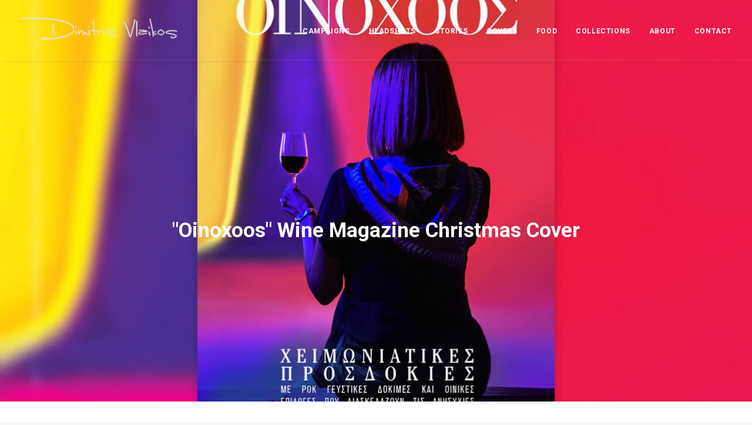

--- FILE ---
content_type: text/html; charset=UTF-8
request_url: https://www.dimitrisvlaikos.com/oinoxoos-magazine-christmas-cover/
body_size: 15512
content:
<!DOCTYPE html>
<html class="no-touch" lang="en-US" xmlns="http://www.w3.org/1999/xhtml">
<head>
<meta http-equiv="Content-Type" content="text/html; charset=UTF-8">
<meta name="viewport" content="width=device-width, initial-scale=1">
<link rel="profile" href="https://gmpg.org/xfn/11">
<link rel="pingback" href="https://www.dimitrisvlaikos.com/xmlrpc.php">
<meta name='robots' content='index, follow, max-image-preview:large, max-snippet:-1, max-video-preview:-1' />
	<style>img:is([sizes="auto" i], [sizes^="auto," i]) { contain-intrinsic-size: 3000px 1500px }</style>
	
	<!-- This site is optimized with the Yoast SEO plugin v24.9 - https://yoast.com/wordpress/plugins/seo/ -->
	<title>&quot;Oinoxoos&quot; Wine Magazine Christmas Cover - Dimitris Vlaikos - Visual Director &amp; Portrait Photographer Athens Greece</title>
	<meta name="description" content="For the photoshoot I used &quot;color therapy&quot; vision for pleasing the eyes of viewers and match  wines taste colors and positivity." />
	<link rel="canonical" href="https://www.dimitrisvlaikos.com/oinoxoos-magazine-christmas-cover/" />
	<meta property="og:locale" content="en_US" />
	<meta property="og:type" content="article" />
	<meta property="og:title" content="&quot;Oinoxoos&quot; Wine Magazine Christmas Cover - Dimitris Vlaikos - Visual Director &amp; Portrait Photographer Athens Greece" />
	<meta property="og:description" content="For the photoshoot I used &quot;color therapy&quot; vision for pleasing the eyes of viewers and match  wines taste colors and positivity." />
	<meta property="og:url" content="https://www.dimitrisvlaikos.com/oinoxoos-magazine-christmas-cover/" />
	<meta property="og:site_name" content="Dimitris Vlaikos - Visual Director &amp; Portrait Photographer Athens Greece" />
	<meta property="article:publisher" content="https://www.facebook.com/vlaikos/" />
	<meta property="article:author" content="https://www.facebook.com/vlaikos/" />
	<meta property="article:published_time" content="2021-12-22T19:43:50+00:00" />
	<meta property="article:modified_time" content="2022-10-30T16:15:47+00:00" />
	<meta property="og:image" content="https://www.dimitrisvlaikos.com/wp-content/uploads/2021/12/Oinoxoos_Christmas_2021_Cover_by_portrait_photographer_athens_greece_commercial_headshot_Dimitris_Vlaikos-land-1.jpg" />
	<meta property="og:image:width" content="1280" />
	<meta property="og:image:height" content="800" />
	<meta property="og:image:type" content="image/jpeg" />
	<meta name="author" content="Dimitris Vlaikos" />
	<meta name="twitter:card" content="summary_large_image" />
	<meta name="twitter:creator" content="@dimvlaikosphoto" />
	<meta name="twitter:site" content="@dimvlaikosphoto" />
	<meta name="twitter:label1" content="Written by" />
	<meta name="twitter:data1" content="Dimitris Vlaikos" />
	<meta name="twitter:label2" content="Est. reading time" />
	<meta name="twitter:data2" content="2 minutes" />
	<script type="application/ld+json" class="yoast-schema-graph">{"@context":"https://schema.org","@graph":[{"@type":"Article","@id":"https://www.dimitrisvlaikos.com/oinoxoos-magazine-christmas-cover/#article","isPartOf":{"@id":"https://www.dimitrisvlaikos.com/oinoxoos-magazine-christmas-cover/"},"author":{"name":"Dimitris Vlaikos","@id":"https://www.dimitrisvlaikos.com/#/schema/person/a9618a9403f68eb42c95f5a063365c85"},"headline":"&#8220;Oinoxoos&#8221; Wine Magazine Christmas Cover","datePublished":"2021-12-22T19:43:50+00:00","dateModified":"2022-10-30T16:15:47+00:00","mainEntityOfPage":{"@id":"https://www.dimitrisvlaikos.com/oinoxoos-magazine-christmas-cover/"},"wordCount":122,"commentCount":0,"publisher":{"@id":"https://www.dimitrisvlaikos.com/#/schema/person/a9618a9403f68eb42c95f5a063365c85"},"image":{"@id":"https://www.dimitrisvlaikos.com/oinoxoos-magazine-christmas-cover/#primaryimage"},"thumbnailUrl":"https://i0.wp.com/www.dimitrisvlaikos.com/wp-content/uploads/2021/12/Oinoxoos_Christmas_2021_Cover_by_portrait_photographer_athens_greece_commercial_headshot_Dimitris_Vlaikos-land-1.jpg?fit=1280%2C800&ssl=1","keywords":["cover","Discover Aegina","wine","portrait","oinoxoos","greece","Dimitris Vlaikos","color","Athens","therapy","kathimerini","portrait photographer Athnes","portrait photographer greece","magazine"],"articleSection":["General","Latests","Editorial"],"inLanguage":"en-US","potentialAction":[{"@type":"CommentAction","name":"Comment","target":["https://www.dimitrisvlaikos.com/oinoxoos-magazine-christmas-cover/#respond"]}]},{"@type":"WebPage","@id":"https://www.dimitrisvlaikos.com/oinoxoos-magazine-christmas-cover/","url":"https://www.dimitrisvlaikos.com/oinoxoos-magazine-christmas-cover/","name":"\"Oinoxoos\" Wine Magazine Christmas Cover - Dimitris Vlaikos - Visual Director &amp; Portrait Photographer Athens Greece","isPartOf":{"@id":"https://www.dimitrisvlaikos.com/#website"},"primaryImageOfPage":{"@id":"https://www.dimitrisvlaikos.com/oinoxoos-magazine-christmas-cover/#primaryimage"},"image":{"@id":"https://www.dimitrisvlaikos.com/oinoxoos-magazine-christmas-cover/#primaryimage"},"thumbnailUrl":"https://i0.wp.com/www.dimitrisvlaikos.com/wp-content/uploads/2021/12/Oinoxoos_Christmas_2021_Cover_by_portrait_photographer_athens_greece_commercial_headshot_Dimitris_Vlaikos-land-1.jpg?fit=1280%2C800&ssl=1","datePublished":"2021-12-22T19:43:50+00:00","dateModified":"2022-10-30T16:15:47+00:00","description":"For the photoshoot I used \"color therapy\" vision for pleasing the eyes of viewers and match  wines taste colors and positivity.","breadcrumb":{"@id":"https://www.dimitrisvlaikos.com/oinoxoos-magazine-christmas-cover/#breadcrumb"},"inLanguage":"en-US","potentialAction":[{"@type":"ReadAction","target":["https://www.dimitrisvlaikos.com/oinoxoos-magazine-christmas-cover/"]}]},{"@type":"ImageObject","inLanguage":"en-US","@id":"https://www.dimitrisvlaikos.com/oinoxoos-magazine-christmas-cover/#primaryimage","url":"https://i0.wp.com/www.dimitrisvlaikos.com/wp-content/uploads/2021/12/Oinoxoos_Christmas_2021_Cover_by_portrait_photographer_athens_greece_commercial_headshot_Dimitris_Vlaikos-land-1.jpg?fit=1280%2C800&ssl=1","contentUrl":"https://i0.wp.com/www.dimitrisvlaikos.com/wp-content/uploads/2021/12/Oinoxoos_Christmas_2021_Cover_by_portrait_photographer_athens_greece_commercial_headshot_Dimitris_Vlaikos-land-1.jpg?fit=1280%2C800&ssl=1","width":1280,"height":800},{"@type":"BreadcrumbList","@id":"https://www.dimitrisvlaikos.com/oinoxoos-magazine-christmas-cover/#breadcrumb","itemListElement":[{"@type":"ListItem","position":1,"name":"Home","item":"https://www.dimitrisvlaikos.com/"},{"@type":"ListItem","position":2,"name":"&#8220;Oinoxoos&#8221; Wine Magazine Christmas Cover"}]},{"@type":"WebSite","@id":"https://www.dimitrisvlaikos.com/#website","url":"https://www.dimitrisvlaikos.com/","name":"Dimitris Vlaikos - Visual Director &amp; Portrait Photographer Athens Greece","description":"Portrait, commercial, headshot, advertising photographer in Athens Greece, visual director, Human culture, dimitris vlaikos, Δημήτρης Βλάικος","publisher":{"@id":"https://www.dimitrisvlaikos.com/#/schema/person/a9618a9403f68eb42c95f5a063365c85"},"alternateName":"Dimitris Vlaikos Photographer","potentialAction":[{"@type":"SearchAction","target":{"@type":"EntryPoint","urlTemplate":"https://www.dimitrisvlaikos.com/?s={search_term_string}"},"query-input":{"@type":"PropertyValueSpecification","valueRequired":true,"valueName":"search_term_string"}}],"inLanguage":"en-US"},{"@type":["Person","Organization"],"@id":"https://www.dimitrisvlaikos.com/#/schema/person/a9618a9403f68eb42c95f5a063365c85","name":"Dimitris Vlaikos","image":{"@type":"ImageObject","inLanguage":"en-US","@id":"https://www.dimitrisvlaikos.com/#/schema/person/image/","url":"https://i0.wp.com/www.dimitrisvlaikos.com/wp-content/uploads/2023/05/cropped-Xarchakos_Saia_by_portrait_advertising_headshot_photographer_athens_greece-1.jpg?fit=1500%2C895&ssl=1","contentUrl":"https://i0.wp.com/www.dimitrisvlaikos.com/wp-content/uploads/2023/05/cropped-Xarchakos_Saia_by_portrait_advertising_headshot_photographer_athens_greece-1.jpg?fit=1500%2C895&ssl=1","width":1500,"height":895,"caption":"Dimitris Vlaikos"},"logo":{"@id":"https://www.dimitrisvlaikos.com/#/schema/person/image/"},"description":"Dimitris Vlaikos is an Athens based visual director – photographer whose work explores portraiture, editorial, corporate and advertising projects. He contributing, visual direction, and image production provides his services in cultural institutions, brands and publishers world over.","sameAs":["https://www.dimitrisvlaikos.com","https://www.facebook.com/vlaikos/","https://www.instagram.com/dimvlaikos","https://x.com/dimvlaikosphoto"],"url":"https://www.dimitrisvlaikos.com/author/dimvlaikos/"}]}</script>
	<!-- / Yoast SEO plugin. -->


<link rel='dns-prefetch' href='//secure.gravatar.com' />
<link rel='dns-prefetch' href='//stats.wp.com' />
<link rel='dns-prefetch' href='//fonts.googleapis.com' />
<link rel='dns-prefetch' href='//v0.wordpress.com' />
<link rel='preconnect' href='//i0.wp.com' />
<link rel="alternate" type="application/rss+xml" title="Dimitris Vlaikos - Visual Director &amp; Portrait Photographer Athens Greece &raquo; Feed" href="https://www.dimitrisvlaikos.com/feed/" />
<link rel="alternate" type="application/rss+xml" title="Dimitris Vlaikos - Visual Director &amp; Portrait Photographer Athens Greece &raquo; Comments Feed" href="https://www.dimitrisvlaikos.com/comments/feed/" />
<link rel="alternate" type="application/rss+xml" title="Dimitris Vlaikos - Visual Director &amp; Portrait Photographer Athens Greece &raquo; &#8220;Oinoxoos&#8221; Wine Magazine Christmas Cover Comments Feed" href="https://www.dimitrisvlaikos.com/oinoxoos-magazine-christmas-cover/feed/" />
<script type="text/javascript">
/* <![CDATA[ */
window._wpemojiSettings = {"baseUrl":"https:\/\/s.w.org\/images\/core\/emoji\/15.1.0\/72x72\/","ext":".png","svgUrl":"https:\/\/s.w.org\/images\/core\/emoji\/15.1.0\/svg\/","svgExt":".svg","source":{"concatemoji":"https:\/\/www.dimitrisvlaikos.com\/wp-includes\/js\/wp-emoji-release.min.js?ver=55e5541b4cbf3f79e9e81cc9f2e4e31d"}};
/*! This file is auto-generated */
!function(i,n){var o,s,e;function c(e){try{var t={supportTests:e,timestamp:(new Date).valueOf()};sessionStorage.setItem(o,JSON.stringify(t))}catch(e){}}function p(e,t,n){e.clearRect(0,0,e.canvas.width,e.canvas.height),e.fillText(t,0,0);var t=new Uint32Array(e.getImageData(0,0,e.canvas.width,e.canvas.height).data),r=(e.clearRect(0,0,e.canvas.width,e.canvas.height),e.fillText(n,0,0),new Uint32Array(e.getImageData(0,0,e.canvas.width,e.canvas.height).data));return t.every(function(e,t){return e===r[t]})}function u(e,t,n){switch(t){case"flag":return n(e,"\ud83c\udff3\ufe0f\u200d\u26a7\ufe0f","\ud83c\udff3\ufe0f\u200b\u26a7\ufe0f")?!1:!n(e,"\ud83c\uddfa\ud83c\uddf3","\ud83c\uddfa\u200b\ud83c\uddf3")&&!n(e,"\ud83c\udff4\udb40\udc67\udb40\udc62\udb40\udc65\udb40\udc6e\udb40\udc67\udb40\udc7f","\ud83c\udff4\u200b\udb40\udc67\u200b\udb40\udc62\u200b\udb40\udc65\u200b\udb40\udc6e\u200b\udb40\udc67\u200b\udb40\udc7f");case"emoji":return!n(e,"\ud83d\udc26\u200d\ud83d\udd25","\ud83d\udc26\u200b\ud83d\udd25")}return!1}function f(e,t,n){var r="undefined"!=typeof WorkerGlobalScope&&self instanceof WorkerGlobalScope?new OffscreenCanvas(300,150):i.createElement("canvas"),a=r.getContext("2d",{willReadFrequently:!0}),o=(a.textBaseline="top",a.font="600 32px Arial",{});return e.forEach(function(e){o[e]=t(a,e,n)}),o}function t(e){var t=i.createElement("script");t.src=e,t.defer=!0,i.head.appendChild(t)}"undefined"!=typeof Promise&&(o="wpEmojiSettingsSupports",s=["flag","emoji"],n.supports={everything:!0,everythingExceptFlag:!0},e=new Promise(function(e){i.addEventListener("DOMContentLoaded",e,{once:!0})}),new Promise(function(t){var n=function(){try{var e=JSON.parse(sessionStorage.getItem(o));if("object"==typeof e&&"number"==typeof e.timestamp&&(new Date).valueOf()<e.timestamp+604800&&"object"==typeof e.supportTests)return e.supportTests}catch(e){}return null}();if(!n){if("undefined"!=typeof Worker&&"undefined"!=typeof OffscreenCanvas&&"undefined"!=typeof URL&&URL.createObjectURL&&"undefined"!=typeof Blob)try{var e="postMessage("+f.toString()+"("+[JSON.stringify(s),u.toString(),p.toString()].join(",")+"));",r=new Blob([e],{type:"text/javascript"}),a=new Worker(URL.createObjectURL(r),{name:"wpTestEmojiSupports"});return void(a.onmessage=function(e){c(n=e.data),a.terminate(),t(n)})}catch(e){}c(n=f(s,u,p))}t(n)}).then(function(e){for(var t in e)n.supports[t]=e[t],n.supports.everything=n.supports.everything&&n.supports[t],"flag"!==t&&(n.supports.everythingExceptFlag=n.supports.everythingExceptFlag&&n.supports[t]);n.supports.everythingExceptFlag=n.supports.everythingExceptFlag&&!n.supports.flag,n.DOMReady=!1,n.readyCallback=function(){n.DOMReady=!0}}).then(function(){return e}).then(function(){var e;n.supports.everything||(n.readyCallback(),(e=n.source||{}).concatemoji?t(e.concatemoji):e.wpemoji&&e.twemoji&&(t(e.twemoji),t(e.wpemoji)))}))}((window,document),window._wpemojiSettings);
/* ]]> */
</script>
<style id='wp-emoji-styles-inline-css' type='text/css'>

	img.wp-smiley, img.emoji {
		display: inline !important;
		border: none !important;
		box-shadow: none !important;
		height: 1em !important;
		width: 1em !important;
		margin: 0 0.07em !important;
		vertical-align: -0.1em !important;
		background: none !important;
		padding: 0 !important;
	}
</style>
<link rel='stylesheet' id='wp-block-library-css' href='https://www.dimitrisvlaikos.com/wp-includes/css/dist/block-library/style.min.css?ver=55e5541b4cbf3f79e9e81cc9f2e4e31d' type='text/css' media='all' />
<style id='classic-theme-styles-inline-css' type='text/css'>
/*! This file is auto-generated */
.wp-block-button__link{color:#fff;background-color:#32373c;border-radius:9999px;box-shadow:none;text-decoration:none;padding:calc(.667em + 2px) calc(1.333em + 2px);font-size:1.125em}.wp-block-file__button{background:#32373c;color:#fff;text-decoration:none}
</style>
<style id='jetpack-sharing-buttons-style-inline-css' type='text/css'>
.jetpack-sharing-buttons__services-list{display:flex;flex-direction:row;flex-wrap:wrap;gap:0;list-style-type:none;margin:5px;padding:0}.jetpack-sharing-buttons__services-list.has-small-icon-size{font-size:12px}.jetpack-sharing-buttons__services-list.has-normal-icon-size{font-size:16px}.jetpack-sharing-buttons__services-list.has-large-icon-size{font-size:24px}.jetpack-sharing-buttons__services-list.has-huge-icon-size{font-size:36px}@media print{.jetpack-sharing-buttons__services-list{display:none!important}}.editor-styles-wrapper .wp-block-jetpack-sharing-buttons{gap:0;padding-inline-start:0}ul.jetpack-sharing-buttons__services-list.has-background{padding:1.25em 2.375em}
</style>
<style id='global-styles-inline-css' type='text/css'>
:root{--wp--preset--aspect-ratio--square: 1;--wp--preset--aspect-ratio--4-3: 4/3;--wp--preset--aspect-ratio--3-4: 3/4;--wp--preset--aspect-ratio--3-2: 3/2;--wp--preset--aspect-ratio--2-3: 2/3;--wp--preset--aspect-ratio--16-9: 16/9;--wp--preset--aspect-ratio--9-16: 9/16;--wp--preset--color--black: #000000;--wp--preset--color--cyan-bluish-gray: #abb8c3;--wp--preset--color--white: #ffffff;--wp--preset--color--pale-pink: #f78da7;--wp--preset--color--vivid-red: #cf2e2e;--wp--preset--color--luminous-vivid-orange: #ff6900;--wp--preset--color--luminous-vivid-amber: #fcb900;--wp--preset--color--light-green-cyan: #7bdcb5;--wp--preset--color--vivid-green-cyan: #00d084;--wp--preset--color--pale-cyan-blue: #8ed1fc;--wp--preset--color--vivid-cyan-blue: #0693e3;--wp--preset--color--vivid-purple: #9b51e0;--wp--preset--gradient--vivid-cyan-blue-to-vivid-purple: linear-gradient(135deg,rgba(6,147,227,1) 0%,rgb(155,81,224) 100%);--wp--preset--gradient--light-green-cyan-to-vivid-green-cyan: linear-gradient(135deg,rgb(122,220,180) 0%,rgb(0,208,130) 100%);--wp--preset--gradient--luminous-vivid-amber-to-luminous-vivid-orange: linear-gradient(135deg,rgba(252,185,0,1) 0%,rgba(255,105,0,1) 100%);--wp--preset--gradient--luminous-vivid-orange-to-vivid-red: linear-gradient(135deg,rgba(255,105,0,1) 0%,rgb(207,46,46) 100%);--wp--preset--gradient--very-light-gray-to-cyan-bluish-gray: linear-gradient(135deg,rgb(238,238,238) 0%,rgb(169,184,195) 100%);--wp--preset--gradient--cool-to-warm-spectrum: linear-gradient(135deg,rgb(74,234,220) 0%,rgb(151,120,209) 20%,rgb(207,42,186) 40%,rgb(238,44,130) 60%,rgb(251,105,98) 80%,rgb(254,248,76) 100%);--wp--preset--gradient--blush-light-purple: linear-gradient(135deg,rgb(255,206,236) 0%,rgb(152,150,240) 100%);--wp--preset--gradient--blush-bordeaux: linear-gradient(135deg,rgb(254,205,165) 0%,rgb(254,45,45) 50%,rgb(107,0,62) 100%);--wp--preset--gradient--luminous-dusk: linear-gradient(135deg,rgb(255,203,112) 0%,rgb(199,81,192) 50%,rgb(65,88,208) 100%);--wp--preset--gradient--pale-ocean: linear-gradient(135deg,rgb(255,245,203) 0%,rgb(182,227,212) 50%,rgb(51,167,181) 100%);--wp--preset--gradient--electric-grass: linear-gradient(135deg,rgb(202,248,128) 0%,rgb(113,206,126) 100%);--wp--preset--gradient--midnight: linear-gradient(135deg,rgb(2,3,129) 0%,rgb(40,116,252) 100%);--wp--preset--font-size--small: 13px;--wp--preset--font-size--medium: 20px;--wp--preset--font-size--large: 36px;--wp--preset--font-size--x-large: 42px;--wp--preset--spacing--20: 0.44rem;--wp--preset--spacing--30: 0.67rem;--wp--preset--spacing--40: 1rem;--wp--preset--spacing--50: 1.5rem;--wp--preset--spacing--60: 2.25rem;--wp--preset--spacing--70: 3.38rem;--wp--preset--spacing--80: 5.06rem;--wp--preset--shadow--natural: 6px 6px 9px rgba(0, 0, 0, 0.2);--wp--preset--shadow--deep: 12px 12px 50px rgba(0, 0, 0, 0.4);--wp--preset--shadow--sharp: 6px 6px 0px rgba(0, 0, 0, 0.2);--wp--preset--shadow--outlined: 6px 6px 0px -3px rgba(255, 255, 255, 1), 6px 6px rgba(0, 0, 0, 1);--wp--preset--shadow--crisp: 6px 6px 0px rgba(0, 0, 0, 1);}:where(.is-layout-flex){gap: 0.5em;}:where(.is-layout-grid){gap: 0.5em;}body .is-layout-flex{display: flex;}.is-layout-flex{flex-wrap: wrap;align-items: center;}.is-layout-flex > :is(*, div){margin: 0;}body .is-layout-grid{display: grid;}.is-layout-grid > :is(*, div){margin: 0;}:where(.wp-block-columns.is-layout-flex){gap: 2em;}:where(.wp-block-columns.is-layout-grid){gap: 2em;}:where(.wp-block-post-template.is-layout-flex){gap: 1.25em;}:where(.wp-block-post-template.is-layout-grid){gap: 1.25em;}.has-black-color{color: var(--wp--preset--color--black) !important;}.has-cyan-bluish-gray-color{color: var(--wp--preset--color--cyan-bluish-gray) !important;}.has-white-color{color: var(--wp--preset--color--white) !important;}.has-pale-pink-color{color: var(--wp--preset--color--pale-pink) !important;}.has-vivid-red-color{color: var(--wp--preset--color--vivid-red) !important;}.has-luminous-vivid-orange-color{color: var(--wp--preset--color--luminous-vivid-orange) !important;}.has-luminous-vivid-amber-color{color: var(--wp--preset--color--luminous-vivid-amber) !important;}.has-light-green-cyan-color{color: var(--wp--preset--color--light-green-cyan) !important;}.has-vivid-green-cyan-color{color: var(--wp--preset--color--vivid-green-cyan) !important;}.has-pale-cyan-blue-color{color: var(--wp--preset--color--pale-cyan-blue) !important;}.has-vivid-cyan-blue-color{color: var(--wp--preset--color--vivid-cyan-blue) !important;}.has-vivid-purple-color{color: var(--wp--preset--color--vivid-purple) !important;}.has-black-background-color{background-color: var(--wp--preset--color--black) !important;}.has-cyan-bluish-gray-background-color{background-color: var(--wp--preset--color--cyan-bluish-gray) !important;}.has-white-background-color{background-color: var(--wp--preset--color--white) !important;}.has-pale-pink-background-color{background-color: var(--wp--preset--color--pale-pink) !important;}.has-vivid-red-background-color{background-color: var(--wp--preset--color--vivid-red) !important;}.has-luminous-vivid-orange-background-color{background-color: var(--wp--preset--color--luminous-vivid-orange) !important;}.has-luminous-vivid-amber-background-color{background-color: var(--wp--preset--color--luminous-vivid-amber) !important;}.has-light-green-cyan-background-color{background-color: var(--wp--preset--color--light-green-cyan) !important;}.has-vivid-green-cyan-background-color{background-color: var(--wp--preset--color--vivid-green-cyan) !important;}.has-pale-cyan-blue-background-color{background-color: var(--wp--preset--color--pale-cyan-blue) !important;}.has-vivid-cyan-blue-background-color{background-color: var(--wp--preset--color--vivid-cyan-blue) !important;}.has-vivid-purple-background-color{background-color: var(--wp--preset--color--vivid-purple) !important;}.has-black-border-color{border-color: var(--wp--preset--color--black) !important;}.has-cyan-bluish-gray-border-color{border-color: var(--wp--preset--color--cyan-bluish-gray) !important;}.has-white-border-color{border-color: var(--wp--preset--color--white) !important;}.has-pale-pink-border-color{border-color: var(--wp--preset--color--pale-pink) !important;}.has-vivid-red-border-color{border-color: var(--wp--preset--color--vivid-red) !important;}.has-luminous-vivid-orange-border-color{border-color: var(--wp--preset--color--luminous-vivid-orange) !important;}.has-luminous-vivid-amber-border-color{border-color: var(--wp--preset--color--luminous-vivid-amber) !important;}.has-light-green-cyan-border-color{border-color: var(--wp--preset--color--light-green-cyan) !important;}.has-vivid-green-cyan-border-color{border-color: var(--wp--preset--color--vivid-green-cyan) !important;}.has-pale-cyan-blue-border-color{border-color: var(--wp--preset--color--pale-cyan-blue) !important;}.has-vivid-cyan-blue-border-color{border-color: var(--wp--preset--color--vivid-cyan-blue) !important;}.has-vivid-purple-border-color{border-color: var(--wp--preset--color--vivid-purple) !important;}.has-vivid-cyan-blue-to-vivid-purple-gradient-background{background: var(--wp--preset--gradient--vivid-cyan-blue-to-vivid-purple) !important;}.has-light-green-cyan-to-vivid-green-cyan-gradient-background{background: var(--wp--preset--gradient--light-green-cyan-to-vivid-green-cyan) !important;}.has-luminous-vivid-amber-to-luminous-vivid-orange-gradient-background{background: var(--wp--preset--gradient--luminous-vivid-amber-to-luminous-vivid-orange) !important;}.has-luminous-vivid-orange-to-vivid-red-gradient-background{background: var(--wp--preset--gradient--luminous-vivid-orange-to-vivid-red) !important;}.has-very-light-gray-to-cyan-bluish-gray-gradient-background{background: var(--wp--preset--gradient--very-light-gray-to-cyan-bluish-gray) !important;}.has-cool-to-warm-spectrum-gradient-background{background: var(--wp--preset--gradient--cool-to-warm-spectrum) !important;}.has-blush-light-purple-gradient-background{background: var(--wp--preset--gradient--blush-light-purple) !important;}.has-blush-bordeaux-gradient-background{background: var(--wp--preset--gradient--blush-bordeaux) !important;}.has-luminous-dusk-gradient-background{background: var(--wp--preset--gradient--luminous-dusk) !important;}.has-pale-ocean-gradient-background{background: var(--wp--preset--gradient--pale-ocean) !important;}.has-electric-grass-gradient-background{background: var(--wp--preset--gradient--electric-grass) !important;}.has-midnight-gradient-background{background: var(--wp--preset--gradient--midnight) !important;}.has-small-font-size{font-size: var(--wp--preset--font-size--small) !important;}.has-medium-font-size{font-size: var(--wp--preset--font-size--medium) !important;}.has-large-font-size{font-size: var(--wp--preset--font-size--large) !important;}.has-x-large-font-size{font-size: var(--wp--preset--font-size--x-large) !important;}
:where(.wp-block-post-template.is-layout-flex){gap: 1.25em;}:where(.wp-block-post-template.is-layout-grid){gap: 1.25em;}
:where(.wp-block-columns.is-layout-flex){gap: 2em;}:where(.wp-block-columns.is-layout-grid){gap: 2em;}
:root :where(.wp-block-pullquote){font-size: 1.5em;line-height: 1.6;}
</style>
<link rel='stylesheet' id='contact-form-7-css' href='https://www.dimitrisvlaikos.com/wp-content/plugins/contact-form-7/includes/css/styles.css?ver=6.0.6' type='text/css' media='all' />
<link rel='stylesheet' id='uncodefont-google-css' href='//fonts.googleapis.com/css?family=Poppins%3A100%2C100italic%2C200%2C200italic%2C300%2C300italic%2Cregular%2Citalic%2C500%2C500italic%2C600%2C600italic%2C700%2C700italic%2C800%2C800italic%2C900%2C900italic%7CPlayfair+Display%3Aregular%2C500%2C600%2C700%2C800%2C900%2Citalic%2C500italic%2C600italic%2C700italic%2C800italic%2C900italic%7CRoboto%3A100%2C100italic%2C300%2C300italic%2Cregular%2Citalic%2C500%2C500italic%2C700%2C700italic%2C900%2C900italic%7CQuicksand%3A300%2Cregular%2C500%2C600%2C700%7CLora%3Aregular%2C500%2C600%2C700%2Citalic%2C500italic%2C600italic%2C700italic%7CRoboto+Condensed%3A300%2C300italic%2Cregular%2Citalic%2C700%2C700italic&#038;subset=devanagari%2Clatin%2Clatin-ext%2Ccyrillic%2Cvietnamese%2Ccyrillic-ext%2Cgreek%2Cgreek-ext&#038;ver=2.3.3' type='text/css' media='all' />
<link rel='stylesheet' id='uncode-privacy-css' href='https://www.dimitrisvlaikos.com/wp-content/plugins/uncode-privacy/assets/css/uncode-privacy-public.css?ver=2.2.5' type='text/css' media='all' />
<style id='akismet-widget-style-inline-css' type='text/css'>

			.a-stats {
				--akismet-color-mid-green: #357b49;
				--akismet-color-white: #fff;
				--akismet-color-light-grey: #f6f7f7;

				max-width: 350px;
				width: auto;
			}

			.a-stats * {
				all: unset;
				box-sizing: border-box;
			}

			.a-stats strong {
				font-weight: 600;
			}

			.a-stats a.a-stats__link,
			.a-stats a.a-stats__link:visited,
			.a-stats a.a-stats__link:active {
				background: var(--akismet-color-mid-green);
				border: none;
				box-shadow: none;
				border-radius: 8px;
				color: var(--akismet-color-white);
				cursor: pointer;
				display: block;
				font-family: -apple-system, BlinkMacSystemFont, 'Segoe UI', 'Roboto', 'Oxygen-Sans', 'Ubuntu', 'Cantarell', 'Helvetica Neue', sans-serif;
				font-weight: 500;
				padding: 12px;
				text-align: center;
				text-decoration: none;
				transition: all 0.2s ease;
			}

			/* Extra specificity to deal with TwentyTwentyOne focus style */
			.widget .a-stats a.a-stats__link:focus {
				background: var(--akismet-color-mid-green);
				color: var(--akismet-color-white);
				text-decoration: none;
			}

			.a-stats a.a-stats__link:hover {
				filter: brightness(110%);
				box-shadow: 0 4px 12px rgba(0, 0, 0, 0.06), 0 0 2px rgba(0, 0, 0, 0.16);
			}

			.a-stats .count {
				color: var(--akismet-color-white);
				display: block;
				font-size: 1.5em;
				line-height: 1.4;
				padding: 0 13px;
				white-space: nowrap;
			}
		
</style>
<link rel='stylesheet' id='uncode-style-css' href='https://www.dimitrisvlaikos.com/wp-content/themes/dimitrisvlaikos/library/css/style.css?ver=1745826219' type='text/css' media='all' />
<style id='uncode-style-inline-css' type='text/css'>

@media (min-width: 960px) { .limit-width { max-width: 1200px; margin: auto;}}
</style>
<link rel='stylesheet' id='uncode-icons-css' href='https://www.dimitrisvlaikos.com/wp-content/themes/dimitrisvlaikos/library/css/uncode-icons.css?ver=1745826219' type='text/css' media='all' />
<link rel='stylesheet' id='uncode-custom-style-css' href='https://www.dimitrisvlaikos.com/wp-content/themes/dimitrisvlaikos/library/css/style-custom.css?ver=1745826219' type='text/css' media='all' />
<style id='uncode-custom-style-inline-css' type='text/css'>
.main-container .row-container .row-parent .uncont > *:first-child.home-page-gallery{ margin-top:38px !important; }.btn-disable-hover{display:none;}#dvAuthorProf>.single-media{float:right;position:absolute;right:55%;margin-top:4px;}#dvAuthorProf>.author-profile-content>h2{display:none;}#dvAuthorProf>.author-profile-content>.btn-container{text-transform:uppercase;font-weight:600;font-size:12px;}@media(max-width:959px){.main-container .row-container .row-parent .uncont > *:first-child.home-page-gallery{ margin-top:0 !important; }.custom-widget .widget-mobile-collapse .widget-title{margin-bottom:-3px;}.custom-widget .widget-container ul {margin-top:10px!important;}.custom-widget .style-dark .widget-collapse-content:after{display:none;}.custom-widget .widget-collapse-content{padding-bottom:25px;}.menu-container .logo-container {padding:26px 34px 27px 2px !important}}@media (min-width:960px) and (max-width:1200px){.menu-wrapper .row-menu .row-menu-inner {padding-left:0px!important;}}
</style>
<script type="text/javascript" src="https://www.dimitrisvlaikos.com/wp-includes/js/jquery/jquery.min.js?ver=3.7.1" id="jquery-core-js"></script>
<script type="text/javascript" src="https://www.dimitrisvlaikos.com/wp-includes/js/jquery/jquery-migrate.min.js?ver=3.4.1" id="jquery-migrate-js"></script>
<script type="text/javascript" id="uncode-init-js-extra">
/* <![CDATA[ */
var SiteParameters = {"days":"days","hours":"hours","minutes":"minutes","seconds":"seconds","constant_scroll":"on","scroll_speed":"2","parallax_factor":"0.25","loading":"Loading\u2026","slide_name":"slide","slide_footer":"footer","ajax_url":"https:\/\/www.dimitrisvlaikos.com\/wp-admin\/admin-ajax.php","nonce_adaptive_images":"28ceaddf6e","enable_debug":"","block_mobile_videos":"","is_frontend_editor":"","mobile_parallax_allowed":"","wireframes_plugin_active":"1","sticky_elements":"off","lazyload_type":""};
/* ]]> */
</script>
<script type="text/javascript" src="https://www.dimitrisvlaikos.com/wp-content/themes/dimitrisvlaikos/library/js/init.js?ver=1745826219" id="uncode-init-js"></script>
<script></script><link rel="https://api.w.org/" href="https://www.dimitrisvlaikos.com/wp-json/" /><link rel="alternate" title="JSON" type="application/json" href="https://www.dimitrisvlaikos.com/wp-json/wp/v2/posts/89038" /><link rel="EditURI" type="application/rsd+xml" title="RSD" href="https://www.dimitrisvlaikos.com/xmlrpc.php?rsd" />
<link rel="alternate" title="oEmbed (JSON)" type="application/json+oembed" href="https://www.dimitrisvlaikos.com/wp-json/oembed/1.0/embed?url=https%3A%2F%2Fwww.dimitrisvlaikos.com%2Foinoxoos-magazine-christmas-cover%2F" />
<link rel="alternate" title="oEmbed (XML)" type="text/xml+oembed" href="https://www.dimitrisvlaikos.com/wp-json/oembed/1.0/embed?url=https%3A%2F%2Fwww.dimitrisvlaikos.com%2Foinoxoos-magazine-christmas-cover%2F&#038;format=xml" />
	<style>img#wpstats{display:none}</style>
		<link rel="icon" href="https://i0.wp.com/www.dimitrisvlaikos.com/wp-content/uploads/2019/01/cropped-Sakis_Rouvas_K_Periodiko_Magazine_Kathimerini_Vlaikos-7-1.jpg?fit=32%2C32&#038;ssl=1" sizes="32x32" />
<link rel="icon" href="https://i0.wp.com/www.dimitrisvlaikos.com/wp-content/uploads/2019/01/cropped-Sakis_Rouvas_K_Periodiko_Magazine_Kathimerini_Vlaikos-7-1.jpg?fit=192%2C192&#038;ssl=1" sizes="192x192" />
<link rel="apple-touch-icon" href="https://i0.wp.com/www.dimitrisvlaikos.com/wp-content/uploads/2019/01/cropped-Sakis_Rouvas_K_Periodiko_Magazine_Kathimerini_Vlaikos-7-1.jpg?fit=180%2C180&#038;ssl=1" />
<meta name="msapplication-TileImage" content="https://i0.wp.com/www.dimitrisvlaikos.com/wp-content/uploads/2019/01/cropped-Sakis_Rouvas_K_Periodiko_Magazine_Kathimerini_Vlaikos-7-1.jpg?fit=270%2C270&#038;ssl=1" />
<noscript><style> .wpb_animate_when_almost_visible { opacity: 1; }</style></noscript></head>
<body data-rsssl=1 class="wp-singular post-template-default single single-post postid-89038 single-format-image wp-custom-logo wp-theme-dimitrisvlaikos  style-color-lxmt-bg hormenu-position-left hmenu hmenu-position-right header-full-width main-center-align menu-mobile-animated menu-mobile-transparent menu-mobile-centered mobile-parallax-not-allowed ilb-no-bounce unreg uncode-logo-mobile qw-body-scroll-disabled wpb-js-composer js-comp-ver-8.4.1 vc_responsive" data-border="0">
		<div class="body-borders" data-border="0"><div class="top-border body-border-shadow"></div><div class="right-border body-border-shadow"></div><div class="bottom-border body-border-shadow"></div><div class="left-border body-border-shadow"></div><div class="top-border style-light-bg"></div><div class="right-border style-light-bg"></div><div class="bottom-border style-light-bg"></div><div class="left-border style-light-bg"></div></div>	<div class="box-wrapper">
		<div class="box-container">
		<script type="text/javascript" id="initBox">UNCODE.initBox();</script>
		<div class="menu-wrapper menu-shrink menu-hide-only menu-no-arrows">
													
													<header id="masthead" class="navbar menu-primary menu-dark submenu-dark menu-transparent menu-add-padding style-dark-original menu-absolute menu-animated menu-with-logo">
														<div class="menu-container menu-hide style-color-wayh-bg menu-borders menu-shadows">
															<div class="row-menu">
																<div class="row-menu-inner">
																	<div id="logo-container-mobile" class="col-lg-0 logo-container middle">
																		<div id="main-logo" class="navbar-header style-dark">
																			<a href="https://www.dimitrisvlaikos.com" class="navbar-brand"><div class="logo-customizer"><img decoding="async" src="https://i0.wp.com/www.dimitrisvlaikos.com/wp-content/uploads/2021/01/cropped-dimvlaikos_logo_site.png?fit=275%2C48&#038;ssl=1" alt="Dimitris Vlaikos - Visual Director &amp; Portrait Photographer Athens Greece" width="275" height="48" /></div></a>
																		</div>
																		<div class="mmb-container"><div class="mobile-additional-icons"></div><div class="mobile-menu-button 1 mobile-menu-button-dark lines-button x2"><span class="lines"></span></div></div>
																	</div>
																	<div class="col-lg-12 main-menu-container middle">
																		<div class="menu-horizontal menu-dd-shadow-std">
																			<div class="menu-horizontal-inner">
																				<div class="nav navbar-nav navbar-main navbar-nav-last"><ul id="menu-main" class="menu-primary-inner menu-smart sm"><li id="menu-item-87789" class="menu-item menu-item-type-post_type menu-item-object-page menu-item-87789 menu-item-link"><a title="CAMPAIGNS" href="https://www.dimitrisvlaikos.com/campaigns/">CAMPAIGNS<i class="fa fa-angle-right fa-dropdown"></i></a></li>
<li id="menu-item-87798" class="menu-item menu-item-type-post_type menu-item-object-page menu-item-87798 menu-item-link"><a title="HEADSHOTS" href="https://www.dimitrisvlaikos.com/headshots/">HEADSHOTS<i class="fa fa-angle-right fa-dropdown"></i></a></li>
<li id="menu-item-87795" class="menu-item menu-item-type-post_type menu-item-object-page menu-item-87795 menu-item-link"><a title="STORIES" href="https://www.dimitrisvlaikos.com/magazines/">STORIES<i class="fa fa-angle-right fa-dropdown"></i></a></li>
<li id="menu-item-87959" class="menu-item menu-item-type-post_type menu-item-object-page menu-item-87959 menu-item-link"><a title="COVERS" href="https://www.dimitrisvlaikos.com/covers/">COVERS<i class="fa fa-angle-right fa-dropdown"></i></a></li>
<li id="menu-item-88160" class="menu-item menu-item-type-post_type menu-item-object-page menu-item-88160 menu-item-link"><a title="FOOD" href="https://www.dimitrisvlaikos.com/food-photography-2/">FOOD<i class="fa fa-angle-right fa-dropdown"></i></a></li>
<li id="menu-item-88168" class="menu-item menu-item-type-post_type menu-item-object-page menu-item-88168 menu-item-link"><a title="COLLECTIONS" href="https://www.dimitrisvlaikos.com/personal-work/">COLLECTIONS<i class="fa fa-angle-right fa-dropdown"></i></a></li>
<li id="menu-item-88298" class="menu-item menu-item-type-post_type menu-item-object-page menu-item-88298 menu-item-link"><a title="ABOUT" href="https://www.dimitrisvlaikos.com/about/">ABOUT<i class="fa fa-angle-right fa-dropdown"></i></a></li>
<li id="menu-item-1373" class="menu-item menu-item-type-post_type menu-item-object-page menu-item-1373 menu-item-link"><a title="CONTACT" href="https://www.dimitrisvlaikos.com/contact/">CONTACT<i class="fa fa-angle-right fa-dropdown"></i></a></li>
</ul></div></div>
																		</div>
																	</div>
																</div>
															</div>
														</div>
													</header>
												</div>			<script type="text/javascript" id="fixMenuHeight">UNCODE.fixMenuHeight();</script>
			<div class="main-wrapper">
				<div class="main-container">
					<div class="page-wrapper">
						<div class="sections-container">
<div id="page-header"><div class="header-wrapper header-uncode-block header-scroll-opacity">
									<div data-parent="true" class="vc_row style-color-wayh-bg row-container" id="480496"><div class="row-background background-element">
											<div class="background-wrapper">
												<div class="background-inner" style="background-image: url(https://www.dimitrisvlaikos.com/wp-content/uploads/2021/12/Oinoxoos_Christmas_2021_Cover_by_portrait_photographer_athens_greece_commercial_headshot_Dimitris_Vlaikos-land-1.jpg);background-repeat: no-repeat;background-position: center center;background-attachment: scroll;background-size: cover;"></div>
												<div class="block-bg-overlay style-color-wayh-bg" style="opacity: 0;"></div>
											</div>
										</div><div class="row double-top-padding double-bottom-padding single-h-padding limit-width row-parent row-header" data-height-ratio="95"><div class="wpb_row row-inner"><div class="wpb_column pos-middle pos-center align_center column_parent col-lg-12 half-internal-gutter"><div class="uncol style-dark"  ><div class="uncoltable"><div class="uncell no-block-padding"><div class="uncont"><div class="uncode-info-box  font-weight-600 text-uppercase" ></div><div class="vc_custom_heading_wrap "><div class="heading-text el-text" ><h1 class="font-762333 fontsize-338686 fontspace-781688 font-weight-700" ><span>"Oinoxoos" Wine Magazine Christmas Cover</span></h1></div><div class="clear"></div></div><div class="empty-space empty-half" ><span class="empty-space-inner"></span></div>
</div></div></div></div></div><script id="script-480496" data-row="script-480496" type="text/javascript" class="vc_controls">UNCODE.initRow(document.getElementById("480496"));</script></div></div></div></div></div><script type="text/javascript">UNCODE.initHeader();</script><article id="post-89038" class="page-body style-light-bg post-89038 post type-post status-publish format-image has-post-thumbnail hentry category-general category-blog category-editorial tag-cover tag-discover-aegina tag-wine tag-portrait tag-oinoxoos tag-greece tag-dimitris-vlaikos tag-color tag-athens tag-therapy tag-kathimerini tag-portrait-photographer-athnes tag-portrait-photographer-greece tag-magazine post_format-post-format-image">
          <div class="post-wrapper">
          	<div class="post-body"><div class="post-content un-no-sidebar-layout" style="max-width: 804px; margin: auto;"><div class="row-container">
		  					<div class="row row-parent style-light double-top-padding double-bottom-padding">
									<p><a href="https://www.dimitrisvlaikos.com/">Portrait photography</a> for Oinoxoos Wine Magazine cover story Christmas 2021 Issue. <a href="https://www.kathimerini.gr/k/sunday-edition/561627607/o-oinochoos-anoigei-tin-aylaia-ton-christoygennon-ayti-tin-kyriaki-me-tin-kathimerini/">Oinoxoos</a> opens the curtain of the holidays with a magazine of salvation and anticipation for better days and nights with lights and colors. We tasted and chose one by one hundreds of wines to share with you and clink our glasses. For the photoshoot I used &#8220;color therapy&#8221; vision for pleasing the eyes of viewers and match  wines taste colors and positivity through saturation. Each one of the participants are sommeliers taking part in this issue wine tasting.<br />
Tina Papasinou, Liza Vitzilaiou, Chryssa Giatra, Sotiria Abartzidi, Ted Lelekas, Dimitris Koumanis, Spiros Zabounis. Out with <a href="https://www.kathimerini.gr/">Kathimerini news.</a></p>
<p>&nbsp;</p>
<p><a href="https://i0.wp.com/www.dimitrisvlaikos.com/wp-content/uploads/2021/12/Oinoxoos_Christmas_2021_Cover_by_portrait_photographer_athens_greece_commercial_headshot_Dimitris_Vlaikos-7.jpg?ssl=1"><img data-recalc-dims="1" fetchpriority="high" decoding="async" class="aligncenter size-full wp-image-89040" src="https://i0.wp.com/www.dimitrisvlaikos.com/wp-content/uploads/2021/12/Oinoxoos_Christmas_2021_Cover_by_portrait_photographer_athens_greece_commercial_headshot_Dimitris_Vlaikos-7.jpg?resize=840%2C1109&#038;ssl=1" alt="" width="840" height="1109" srcset="https://i0.wp.com/www.dimitrisvlaikos.com/wp-content/uploads/2021/12/Oinoxoos_Christmas_2021_Cover_by_portrait_photographer_athens_greece_commercial_headshot_Dimitris_Vlaikos-7.jpg?w=900&amp;ssl=1 900w, https://i0.wp.com/www.dimitrisvlaikos.com/wp-content/uploads/2021/12/Oinoxoos_Christmas_2021_Cover_by_portrait_photographer_athens_greece_commercial_headshot_Dimitris_Vlaikos-7.jpg?resize=227%2C300&amp;ssl=1 227w, https://i0.wp.com/www.dimitrisvlaikos.com/wp-content/uploads/2021/12/Oinoxoos_Christmas_2021_Cover_by_portrait_photographer_athens_greece_commercial_headshot_Dimitris_Vlaikos-7.jpg?resize=776%2C1024&amp;ssl=1 776w, https://i0.wp.com/www.dimitrisvlaikos.com/wp-content/uploads/2021/12/Oinoxoos_Christmas_2021_Cover_by_portrait_photographer_athens_greece_commercial_headshot_Dimitris_Vlaikos-7.jpg?resize=768%2C1014&amp;ssl=1 768w" sizes="(max-width: 840px) 100vw, 840px" /></a></p>
<p><a href="https://i0.wp.com/www.dimitrisvlaikos.com/wp-content/uploads/2021/12/Oinoxoos_Christmas_2021_Cover_by_portrait_photographer_athens_greece_commercial_headshot_Dimitris_Vlaikos-2.jpg?ssl=1"><img data-recalc-dims="1" decoding="async" class="aligncenter size-full wp-image-89045" src="https://i0.wp.com/www.dimitrisvlaikos.com/wp-content/uploads/2021/12/Oinoxoos_Christmas_2021_Cover_by_portrait_photographer_athens_greece_commercial_headshot_Dimitris_Vlaikos-2.jpg?resize=800%2C1200&#038;ssl=1" alt="Oinoxoos_Christmas_2021_Cover_by_portrait_photographer_athens_greece_commercial_headshot_Dimitris_Vlaikos" width="800" height="1200" srcset="https://i0.wp.com/www.dimitrisvlaikos.com/wp-content/uploads/2021/12/Oinoxoos_Christmas_2021_Cover_by_portrait_photographer_athens_greece_commercial_headshot_Dimitris_Vlaikos-2.jpg?w=800&amp;ssl=1 800w, https://i0.wp.com/www.dimitrisvlaikos.com/wp-content/uploads/2021/12/Oinoxoos_Christmas_2021_Cover_by_portrait_photographer_athens_greece_commercial_headshot_Dimitris_Vlaikos-2.jpg?resize=200%2C300&amp;ssl=1 200w, https://i0.wp.com/www.dimitrisvlaikos.com/wp-content/uploads/2021/12/Oinoxoos_Christmas_2021_Cover_by_portrait_photographer_athens_greece_commercial_headshot_Dimitris_Vlaikos-2.jpg?resize=683%2C1024&amp;ssl=1 683w, https://i0.wp.com/www.dimitrisvlaikos.com/wp-content/uploads/2021/12/Oinoxoos_Christmas_2021_Cover_by_portrait_photographer_athens_greece_commercial_headshot_Dimitris_Vlaikos-2.jpg?resize=768%2C1152&amp;ssl=1 768w" sizes="(max-width: 800px) 100vw, 800px" /></a></p>
<p><a href="https://i0.wp.com/www.dimitrisvlaikos.com/wp-content/uploads/2021/12/Oinoxoos_Christmas_2021_Cover_by_portrait_photographer_athens_greece_commercial_headshot_Dimitris_Vlaikos-3.jpg?ssl=1"><img data-recalc-dims="1" decoding="async" class="aligncenter size-full wp-image-89044" src="https://i0.wp.com/www.dimitrisvlaikos.com/wp-content/uploads/2021/12/Oinoxoos_Christmas_2021_Cover_by_portrait_photographer_athens_greece_commercial_headshot_Dimitris_Vlaikos-3.jpg?resize=800%2C1200&#038;ssl=1" alt="Oinoxoos_Christmas_2021_Cover_by_portrait_photographer_athens_greece_commercial_headshot_Dimitris_Vlaikos" width="800" height="1200" srcset="https://i0.wp.com/www.dimitrisvlaikos.com/wp-content/uploads/2021/12/Oinoxoos_Christmas_2021_Cover_by_portrait_photographer_athens_greece_commercial_headshot_Dimitris_Vlaikos-3.jpg?w=800&amp;ssl=1 800w, https://i0.wp.com/www.dimitrisvlaikos.com/wp-content/uploads/2021/12/Oinoxoos_Christmas_2021_Cover_by_portrait_photographer_athens_greece_commercial_headshot_Dimitris_Vlaikos-3.jpg?resize=200%2C300&amp;ssl=1 200w, https://i0.wp.com/www.dimitrisvlaikos.com/wp-content/uploads/2021/12/Oinoxoos_Christmas_2021_Cover_by_portrait_photographer_athens_greece_commercial_headshot_Dimitris_Vlaikos-3.jpg?resize=683%2C1024&amp;ssl=1 683w, https://i0.wp.com/www.dimitrisvlaikos.com/wp-content/uploads/2021/12/Oinoxoos_Christmas_2021_Cover_by_portrait_photographer_athens_greece_commercial_headshot_Dimitris_Vlaikos-3.jpg?resize=768%2C1152&amp;ssl=1 768w" sizes="(max-width: 800px) 100vw, 800px" /></a></p>
<p><a href="https://i0.wp.com/www.dimitrisvlaikos.com/wp-content/uploads/2021/12/Oinoxoos_Christmas_2021_Cover_by_portrait_photographer_athens_greece_commercial_headshot_Dimitris_Vlaikos-4.jpg?ssl=1"><img data-recalc-dims="1" decoding="async" class="aligncenter size-full wp-image-89043" src="https://i0.wp.com/www.dimitrisvlaikos.com/wp-content/uploads/2021/12/Oinoxoos_Christmas_2021_Cover_by_portrait_photographer_athens_greece_commercial_headshot_Dimitris_Vlaikos-4.jpg?resize=800%2C1200&#038;ssl=1" alt="Oinoxoos_Christmas_2021_Cover_by_portrait_photographer_athens_greece_commercial_headshot_Dimitris_Vlaikos" width="800" height="1200" srcset="https://i0.wp.com/www.dimitrisvlaikos.com/wp-content/uploads/2021/12/Oinoxoos_Christmas_2021_Cover_by_portrait_photographer_athens_greece_commercial_headshot_Dimitris_Vlaikos-4.jpg?w=800&amp;ssl=1 800w, https://i0.wp.com/www.dimitrisvlaikos.com/wp-content/uploads/2021/12/Oinoxoos_Christmas_2021_Cover_by_portrait_photographer_athens_greece_commercial_headshot_Dimitris_Vlaikos-4.jpg?resize=200%2C300&amp;ssl=1 200w, https://i0.wp.com/www.dimitrisvlaikos.com/wp-content/uploads/2021/12/Oinoxoos_Christmas_2021_Cover_by_portrait_photographer_athens_greece_commercial_headshot_Dimitris_Vlaikos-4.jpg?resize=683%2C1024&amp;ssl=1 683w, https://i0.wp.com/www.dimitrisvlaikos.com/wp-content/uploads/2021/12/Oinoxoos_Christmas_2021_Cover_by_portrait_photographer_athens_greece_commercial_headshot_Dimitris_Vlaikos-4.jpg?resize=768%2C1152&amp;ssl=1 768w" sizes="(max-width: 800px) 100vw, 800px" /></a></p>
<p><a href="https://i0.wp.com/www.dimitrisvlaikos.com/wp-content/uploads/2021/12/Oinoxoos_Christmas_2021_Cover_by_portrait_photographer_athens_greece_commercial_headshot_Dimitris_Vlaikos-5.jpg?ssl=1"><img data-recalc-dims="1" decoding="async" class="aligncenter size-full wp-image-89042" src="https://i0.wp.com/www.dimitrisvlaikos.com/wp-content/uploads/2021/12/Oinoxoos_Christmas_2021_Cover_by_portrait_photographer_athens_greece_commercial_headshot_Dimitris_Vlaikos-5.jpg?resize=800%2C1200&#038;ssl=1" alt="Oinoxoos_Christmas_2021_Cover_by_portrait_photographer_athens_greece_commercial_headshot_Dimitris_Vlaikos" width="800" height="1200" srcset="https://i0.wp.com/www.dimitrisvlaikos.com/wp-content/uploads/2021/12/Oinoxoos_Christmas_2021_Cover_by_portrait_photographer_athens_greece_commercial_headshot_Dimitris_Vlaikos-5.jpg?w=800&amp;ssl=1 800w, https://i0.wp.com/www.dimitrisvlaikos.com/wp-content/uploads/2021/12/Oinoxoos_Christmas_2021_Cover_by_portrait_photographer_athens_greece_commercial_headshot_Dimitris_Vlaikos-5.jpg?resize=200%2C300&amp;ssl=1 200w, https://i0.wp.com/www.dimitrisvlaikos.com/wp-content/uploads/2021/12/Oinoxoos_Christmas_2021_Cover_by_portrait_photographer_athens_greece_commercial_headshot_Dimitris_Vlaikos-5.jpg?resize=683%2C1024&amp;ssl=1 683w, https://i0.wp.com/www.dimitrisvlaikos.com/wp-content/uploads/2021/12/Oinoxoos_Christmas_2021_Cover_by_portrait_photographer_athens_greece_commercial_headshot_Dimitris_Vlaikos-5.jpg?resize=768%2C1152&amp;ssl=1 768w" sizes="(max-width: 800px) 100vw, 800px" /></a></p>
<p>&nbsp;</p>
<p><a href="https://i0.wp.com/www.dimitrisvlaikos.com/wp-content/uploads/2021/12/Oinoxoos_Christmas_2021_Cover_by_portrait_photographer_athens_greece_commercial_headshot_Dimitris_Vlaikos-6-1-2.jpg?ssl=1"><img data-recalc-dims="1" decoding="async" class="aligncenter size-full wp-image-89053" src="https://i0.wp.com/www.dimitrisvlaikos.com/wp-content/uploads/2021/12/Oinoxoos_Christmas_2021_Cover_by_portrait_photographer_athens_greece_commercial_headshot_Dimitris_Vlaikos-6-1-2.jpg?resize=800%2C1200&#038;ssl=1" alt="Oinoxoos_Christmas_2021_Cover_by_portrait_photographer_athens_greece_commercial_headshot_Dimitris_Vlaikos" width="800" height="1200" srcset="https://i0.wp.com/www.dimitrisvlaikos.com/wp-content/uploads/2021/12/Oinoxoos_Christmas_2021_Cover_by_portrait_photographer_athens_greece_commercial_headshot_Dimitris_Vlaikos-6-1-2.jpg?w=800&amp;ssl=1 800w, https://i0.wp.com/www.dimitrisvlaikos.com/wp-content/uploads/2021/12/Oinoxoos_Christmas_2021_Cover_by_portrait_photographer_athens_greece_commercial_headshot_Dimitris_Vlaikos-6-1-2.jpg?resize=200%2C300&amp;ssl=1 200w, https://i0.wp.com/www.dimitrisvlaikos.com/wp-content/uploads/2021/12/Oinoxoos_Christmas_2021_Cover_by_portrait_photographer_athens_greece_commercial_headshot_Dimitris_Vlaikos-6-1-2.jpg?resize=683%2C1024&amp;ssl=1 683w, https://i0.wp.com/www.dimitrisvlaikos.com/wp-content/uploads/2021/12/Oinoxoos_Christmas_2021_Cover_by_portrait_photographer_athens_greece_commercial_headshot_Dimitris_Vlaikos-6-1-2.jpg?resize=768%2C1152&amp;ssl=1 768w" sizes="(max-width: 800px) 100vw, 800px" /></a></p>
<p><span class="embed-youtube" style="text-align:center; display: block;"><iframe class="youtube-player" width="840" height="473" src="https://www.youtube.com/embed/71Rj4KEUw_8?version=3&#038;rel=1&#038;showsearch=0&#038;showinfo=1&#038;iv_load_policy=1&#038;fs=1&#038;hl=en-US&#038;autohide=2&#038;wmode=transparent" allowfullscreen="true" style="border:0;" sandbox="allow-scripts allow-same-origin allow-popups allow-presentation allow-popups-to-escape-sandbox"></iframe></span></p>
<p>&nbsp;</p>
<div class="widget-container post-tag-container uncont text-left"><div class="tagcloud"><a href="https://www.dimitrisvlaikos.com/tag/athens/" class="tag-cloud-link tag-link-90 tag-link-position-1" style="font-size: 11px;">Athens</a>
<a href="https://www.dimitrisvlaikos.com/tag/color/" class="tag-cloud-link tag-link-750 tag-link-position-2" style="font-size: 11px;">color</a>
<a href="https://www.dimitrisvlaikos.com/tag/cover/" class="tag-cloud-link tag-link-165 tag-link-position-3" style="font-size: 11px;">cover</a>
<a href="https://www.dimitrisvlaikos.com/tag/dimitris-vlaikos/" class="tag-cloud-link tag-link-88 tag-link-position-4" style="font-size: 11px;">Dimitris Vlaikos</a>
<a href="https://www.dimitrisvlaikos.com/tag/discover-aegina/" class="tag-cloud-link tag-link-389 tag-link-position-5" style="font-size: 11px;">Discover Aegina</a>
<a href="https://www.dimitrisvlaikos.com/tag/greece/" class="tag-cloud-link tag-link-83 tag-link-position-6" style="font-size: 11px;">greece</a>
<a href="https://www.dimitrisvlaikos.com/tag/kathimerini/" class="tag-cloud-link tag-link-92 tag-link-position-7" style="font-size: 11px;">kathimerini</a>
<a href="https://www.dimitrisvlaikos.com/tag/magazine/" class="tag-cloud-link tag-link-140 tag-link-position-8" style="font-size: 11px;">magazine</a>
<a href="https://www.dimitrisvlaikos.com/tag/oinoxoos/" class="tag-cloud-link tag-link-574 tag-link-position-9" style="font-size: 11px;">oinoxoos</a>
<a href="https://www.dimitrisvlaikos.com/tag/portrait/" class="tag-cloud-link tag-link-80 tag-link-position-10" style="font-size: 11px;">portrait</a>
<a href="https://www.dimitrisvlaikos.com/tag/portrait-photographer-athnes/" class="tag-cloud-link tag-link-803 tag-link-position-11" style="font-size: 11px;">portrait photographer Athnes</a>
<a href="https://www.dimitrisvlaikos.com/tag/portrait-photographer-greece/" class="tag-cloud-link tag-link-94 tag-link-position-12" style="font-size: 11px;">portrait photographer greece</a>
<a href="https://www.dimitrisvlaikos.com/tag/therapy/" class="tag-cloud-link tag-link-752 tag-link-position-13" style="font-size: 11px;">therapy</a>
<a href="https://www.dimitrisvlaikos.com/tag/wine/" class="tag-cloud-link tag-link-429 tag-link-position-14" style="font-size: 11px;">wine</a></div></div>
								</div>
							</div></div><div class="post-after row-container"></div><div class="post-after row-container"><div data-parent="true" class="vc_row style-color-lxmt-bg vc_custom_1594271322706 border-color-gyho-color row-container" style="border-style: solid;border-top-width: 1px ;" id="187345"><div class="row col-no-gutter double-top-padding double-bottom-padding single-h-padding limit-width row-parent"><div class="wpb_row row-inner"><div class="wpb_column pos-top pos-center align_center column_parent col-lg-12 single-internal-gutter"><div class="uncol style-light"  ><div class="uncoltable"><div class="uncell no-block-padding"><div class="uncont"><div class="vc_custom_heading_wrap "><div class="heading-text el-text" ><h5 class="font-762333 fontsize-160000 fontspace-502722 text-uppercase" ><span>Related Posts</span></h5></div><div class="clear"></div></div><div class="owl-carousel-wrapper carousel-overflow-visible">
					<div class="owl-carousel-container owl-carousel-loading single-gutter">
			<div id="index-155886559057" class="owl-carousel owl-element owl-height-auto owl-dots-outside owl-dots-single-block-padding owl-dots-align-center" data-dotsmobile="true" data-navmobile="false" data-navspeed="400" data-autoplay="false" data-stagepadding="0" data-lg="3" data-md="3" data-sm="1" data-vp-height="false">
			<div class="tmb tmb-carousel tmb-iso-h33 tmb-round img-round-xs tmb-light tmb-overlay-text-anim tmb-overlay-anim tmb-content-left tmb-content-mobile-center tmb-shadowed tmb-shadowed-sm tmb-entry-title-capitalize  grid-cat-1 grid-cat-78 grid-cat-659 grid-cat-660 tmb-id-91998 tmb-img-ratio tmb-content-under tmb-media-first">
						<div class="t-inside style-color-xsdn-bg animate_when_almost_visible zoom-in" data-delay="200"><div class="t-entry-visual"><div class="t-entry-visual-tc"><div class="t-entry-visual-cont"><div class="dummy" style="padding-top: 50%;"></div><a tabindex="-1" href="https://www.dimitrisvlaikos.com/hellenic-army-academy-evelpidon-for-kappa-magazine/" class="pushed" target="_self" data-lb-index="0"><div class="t-entry-visual-overlay"><div class="t-entry-visual-overlay-in style-dark-bg" style="opacity: 0.5;"></div></div>
									<div class="t-overlay-wrap">
										<div class="t-overlay-inner">
											<div class="t-overlay-content">
												<div class="t-overlay-text single-block-padding"><div class="t-entry t-single-line"><i class="fa fa-plus2 t-icon-size-sm t-overlay-icon"></i></div></div></div></div></div><img decoding="async" class="wp-image-91988" src="https://www.dimitrisvlaikos.com/wp-content/uploads/2025/12/Hellenic_Military_Army_Academy_by_photographer_Dimitris_Vlaikos_athens_greece-11-uai-1000x500.jpg" width="1000" height="500" alt="" /></a></div>
				</div>
			</div><div class="t-entry-text">
							<div class="t-entry-text-tc single-block-padding"><div class="t-entry"><p class="t-entry-meta"><span class="t-entry-date">31 December 2025</span></p><h3 class="t-entry-title h5"><a href="https://www.dimitrisvlaikos.com/hellenic-army-academy-evelpidon-for-kappa-magazine/" target="_self">Hellenic Army Academy Evelpidon for Kappa Magazine</a></h3><div class="t-entry-excerpt "><p>A photographic exploration inside the…</p></div></div></div>
					</div></div>
					</div><div class="tmb tmb-carousel tmb-format-image tmb-iso-h33 tmb-round img-round-xs tmb-light tmb-overlay-text-anim tmb-overlay-anim tmb-content-left tmb-content-mobile-center tmb-shadowed tmb-shadowed-sm tmb-entry-title-capitalize  grid-cat-1 grid-cat-78 grid-cat-790 tmb-id-91925 tmb-img-ratio tmb-content-under tmb-media-first">
						<div class="t-inside style-color-xsdn-bg animate_when_almost_visible zoom-in" data-delay="200"><div class="t-entry-visual"><div class="t-entry-visual-tc"><div class="t-entry-visual-cont"><div class="dummy" style="padding-top: 50%;"></div><a tabindex="-1" href="https://www.dimitrisvlaikos.com/klez-brandar/" class="pushed" target="_self" data-lb-index="1"><div class="t-entry-visual-overlay"><div class="t-entry-visual-overlay-in style-dark-bg" style="opacity: 0.5;"></div></div>
									<div class="t-overlay-wrap">
										<div class="t-overlay-inner">
											<div class="t-overlay-content">
												<div class="t-overlay-text single-block-padding"><div class="t-entry t-single-line"><i class="fa fa-plus2 t-icon-size-sm t-overlay-icon"></i></div></div></div></div></div><img decoding="async" class="wp-image-91918" src="https://www.dimitrisvlaikos.com/wp-content/uploads/2025/11/Klez_brandar_album_cover_by_portrait_photographer_athens_greece-3-uai-1500x750.jpg" width="1500" height="750" alt="" /></a></div>
				</div>
			</div><div class="t-entry-text">
							<div class="t-entry-text-tc single-block-padding"><div class="t-entry"><p class="t-entry-meta"><span class="t-entry-date">19 November 2025</span></p><h3 class="t-entry-title h5"><a href="https://www.dimitrisvlaikos.com/klez-brandar/" target="_self">Klez Brandar&#8217;s Single Cover</a></h3><div class="t-entry-excerpt "><p>A cinematic portrait session in Athens…</p></div></div></div>
					</div></div>
					</div><div class="tmb tmb-carousel tmb-format-image tmb-iso-h33 tmb-round img-round-xs tmb-light tmb-overlay-text-anim tmb-overlay-anim tmb-content-left tmb-content-mobile-center tmb-shadowed tmb-shadowed-sm tmb-entry-title-capitalize  grid-cat-1 grid-cat-78 grid-cat-659 grid-cat-660 tmb-id-91879 tmb-img-ratio tmb-content-under tmb-media-first">
						<div class="t-inside style-color-xsdn-bg animate_when_almost_visible zoom-in" data-delay="200"><div class="t-entry-visual"><div class="t-entry-visual-tc"><div class="t-entry-visual-cont"><div class="dummy" style="padding-top: 50%;"></div><a tabindex="-1" href="https://www.dimitrisvlaikos.com/culture-waks-in-athens-for-greece-is/" class="pushed" target="_self" data-lb-index="2"><div class="t-entry-visual-overlay"><div class="t-entry-visual-overlay-in style-dark-bg" style="opacity: 0.5;"></div></div>
									<div class="t-overlay-wrap">
										<div class="t-overlay-inner">
											<div class="t-overlay-content">
												<div class="t-overlay-text single-block-padding"><div class="t-entry t-single-line"><i class="fa fa-plus2 t-icon-size-sm t-overlay-icon"></i></div></div></div></div></div><img decoding="async" class="wp-image-91880" src="https://www.dimitrisvlaikos.com/wp-content/uploads/2025/09/Athens_Art_walk_greeceis_dimitrisvlaikos_photographer_athens_greece_1-uai-2000x1000.jpg" width="2000" height="1000" alt="" /></a></div>
				</div>
			</div><div class="t-entry-text">
							<div class="t-entry-text-tc single-block-padding"><div class="t-entry"><p class="t-entry-meta"><span class="t-entry-date">26 September 2025</span></p><h3 class="t-entry-title h5"><a href="https://www.dimitrisvlaikos.com/culture-waks-in-athens-for-greece-is/" target="_self">Culture Waks in Athens for Greece is</a></h3><div class="t-entry-excerpt "><p>In this photography reportaz for Greece…</p></div></div></div>
					</div></div>
					</div>		</div>

	</div>
	</div>
</div></div></div></div></div><script id="script-187345" data-row="script-187345" type="text/javascript" class="vc_controls">UNCODE.initRow(document.getElementById("187345"));</script></div></div></div></div></div>
          </div>
        </article>								</div><!-- sections container -->
							</div><!-- page wrapper -->
												<footer id="colophon" class="site-footer">
							<div data-parent="true" class="vc_row mobile-no-inner-gap tablet-no-inner-gap style-color-rgdb-bg row-container" id="183400"><div class="row col-double-gutter triple-top-padding triple-bottom-padding single-h-padding limit-width row-parent"><div class="wpb_row row-inner"><div class="wpb_column pos-top pos-center align_left column_parent col-lg-4 col-md-25 single-internal-gutter"><div class="uncol style-dark"  ><div class="uncoltable"><div class="uncell no-block-padding"><div class="uncont"><div class="vc_wp_text wpb_content_element mobile-first-collapse-widget widget-no-separator widget-mobile-collapse widget-no-tablet-collapse" ><aside class="widget widget-style widget_text widget-container collapse-init sidebar-widgets"><h3 class="widget-title">About</h3>			<div class="textwidget"><p>Dimitris Vlaikos is a visual director & photographer focused in corporate, editorial, and advertising projects. He has various commercial clients and his work had been awarded in magazines like National Geographic & the British Professional Photographer.</p>
<p><a href="https://www.dimitrisvlaikos.com/about/"> Read More</a></p>
</div>
		</aside></div></div></div></div></div></div><div class="wpb_column pos-top pos-center align_left column_parent col-lg-4 custom-widget col-md-25 single-internal-gutter"><div class="uncol style-dark"  ><div class="uncoltable"><div class="uncell no-block-padding"><div class="uncont"><div class="vc_wp_posts wpb_content_element widget-no-separator widget-mobile-collapse widget-no-tablet-collapse" >
		<aside class="widget widget-style widget_recent_entries widget-container collapse-init sidebar-widgets">
		<h3 class="widget-title">Latest News</h3>
		<ul>
											<li>
					<a href="https://www.dimitrisvlaikos.com/hellenic-army-academy-evelpidon-for-kappa-magazine/">Hellenic Army Academy Evelpidon for Kappa Magazine</a>
									</li>
											<li>
					<a href="https://www.dimitrisvlaikos.com/klez-brandar/">Klez Brandar&#8217;s Single Cover</a>
									</li>
											<li>
					<a href="https://www.dimitrisvlaikos.com/culture-waks-in-athens-for-greece-is/">Culture Waks in Athens for Greece is</a>
									</li>
											<li>
					<a href="https://www.dimitrisvlaikos.com/katerina-evangelatos-for-gb-magazine/">Katerina Evangelatos for GB magazine</a>
									</li>
											<li>
					<a href="https://www.dimitrisvlaikos.com/hellenic-naval-academy-for-kappa-magazine/">Hellenic Naval Academy for Kappa Magazine</a>
									</li>
					</ul>

		</aside></div></div></div></div></div></div><div class="wpb_column pos-top pos-center align_left column_parent col-lg-4 col-md-25 single-internal-gutter"><div class="uncol style-dark"  ><div class="uncoltable"><div class="uncell no-block-padding"><div class="uncont"><div class="vc_wp_text wpb_content_element mobile-first-collapse-widget widget-no-separator widget-mobile-collapse widget-no-tablet-collapse" ><aside class="widget widget-style widget_text widget-container collapse-init sidebar-widgets"><h3 class="widget-title">Keep In Touch</h3>			<div class="textwidget"><p>Studio: Efpatridon 1 Gazi Athens Greece<br />
<a href="mailto:info@dimitrisvlaikos.com">info@dimitrisvlaikos.com</a><br />
+30 6948084043</p>
</div>
		</aside></div></div></div></div></div></div><script id="script-183400" data-row="script-183400" type="text/javascript" class="vc_controls">UNCODE.initRow(document.getElementById("183400"));</script></div></div></div>
<div class="row-container style-dark-bg footer-last">
		  					<div class="row row-parent style-dark limit-width no-top-padding no-h-padding no-bottom-padding">
									<div class="site-info uncell col-lg-6 pos-middle text-left">&copy; 2026 Dimitris Vlaikos - Visual Director &amp; Portrait Photographer Athens Greece. All rights reserved</div><!-- site info --><div class="uncell col-lg-6 pos-middle text-right"><div class="social-icon icon-box icon-box-top icon-inline"><a href="https://www.instagram.com/dimvlaikos/" target="_blank"><i class="fa fa-instagram"></i></a></div></div>
								</div>
							</div>						</footer>
																	</div><!-- main container -->
				</div><!-- main wrapper -->
							</div><!-- box container -->
		</div><!-- box wrapper -->
		<div class="style-light footer-scroll-top"><a href="#" class="scroll-top"><i class="fa fa-angle-up fa-stack btn-default btn-hover-nobg"></i></a></div>
		
	<script type="speculationrules">
{"prefetch":[{"source":"document","where":{"and":[{"href_matches":"\/*"},{"not":{"href_matches":["\/wp-*.php","\/wp-admin\/*","\/wp-content\/uploads\/*","\/wp-content\/*","\/wp-content\/plugins\/*","\/wp-content\/themes\/dimitrisvlaikos\/*","\/*\\?(.+)"]}},{"not":{"selector_matches":"a[rel~=\"nofollow\"]"}},{"not":{"selector_matches":".no-prefetch, .no-prefetch a"}}]},"eagerness":"conservative"}]}
</script>
<div class="gdpr-overlay"></div><div class="gdpr gdpr-privacy-preferences" data-nosnippet="true">
	<div class="gdpr-wrapper">
		<form method="post" class="gdpr-privacy-preferences-frm" action="https://www.dimitrisvlaikos.com/wp-admin/admin-post.php">
			<input type="hidden" name="action" value="uncode_privacy_update_privacy_preferences">
			<input type="hidden" id="update-privacy-preferences-nonce" name="update-privacy-preferences-nonce" value="744bc793d0" /><input type="hidden" name="_wp_http_referer" value="/oinoxoos-magazine-christmas-cover/" />			<header>
				<div class="gdpr-box-title">
					<h3>Privacy Preference Center</h3>
					<span class="gdpr-close"></span>
				</div>
			</header>
			<div class="gdpr-content">
				<div class="gdpr-tab-content">
					<div class="gdpr-consent-management gdpr-active">
						<header>
							<h4>Privacy Preferences</h4>
						</header>
						<div class="gdpr-info">
							<p></p>
													</div>
					</div>
				</div>
			</div>
			<footer>
				<input type="submit" class="btn-accent btn-flat" value="Save Preferences">
								<input type="hidden" id="uncode_privacy_save_cookies_from_banner" name="uncode_privacy_save_cookies_from_banner" value="false">
				<input type="hidden" id="uncode_privacy_save_cookies_from_banner_button" name="uncode_privacy_save_cookies_from_banner_button" value="">
							</footer>
		</form>
	</div>
</div>
<script type="text/html" id="wpb-modifications"> window.wpbCustomElement = 1; </script><script type="text/javascript" src="https://www.dimitrisvlaikos.com/wp-includes/js/dist/hooks.min.js?ver=4d63a3d491d11ffd8ac6" id="wp-hooks-js"></script>
<script type="text/javascript" src="https://www.dimitrisvlaikos.com/wp-includes/js/dist/i18n.min.js?ver=5e580eb46a90c2b997e6" id="wp-i18n-js"></script>
<script type="text/javascript" id="wp-i18n-js-after">
/* <![CDATA[ */
wp.i18n.setLocaleData( { 'text direction\u0004ltr': [ 'ltr' ] } );
/* ]]> */
</script>
<script type="text/javascript" src="https://www.dimitrisvlaikos.com/wp-content/plugins/contact-form-7/includes/swv/js/index.js?ver=6.0.6" id="swv-js"></script>
<script type="text/javascript" id="contact-form-7-js-before">
/* <![CDATA[ */
var wpcf7 = {
    "api": {
        "root": "https:\/\/www.dimitrisvlaikos.com\/wp-json\/",
        "namespace": "contact-form-7\/v1"
    },
    "cached": 1
};
/* ]]> */
</script>
<script type="text/javascript" src="https://www.dimitrisvlaikos.com/wp-content/plugins/contact-form-7/includes/js/index.js?ver=6.0.6" id="contact-form-7-js"></script>
<script type="text/javascript" src="https://www.dimitrisvlaikos.com/wp-content/plugins/uncode-privacy/assets/js/js-cookie.min.js?ver=2.2.0" id="js-cookie-js"></script>
<script type="text/javascript" id="uncode-privacy-js-extra">
/* <![CDATA[ */
var Uncode_Privacy_Parameters = {"accent_color":"#006cff","ajax_url":"https:\/\/www.dimitrisvlaikos.com\/wp-admin\/admin-ajax.php","nonce_uncode_privacy_session":"9f38890532","enable_debug":"","logs_enabled":"no"};
/* ]]> */
</script>
<script type="text/javascript" src="https://www.dimitrisvlaikos.com/wp-content/plugins/uncode-privacy/assets/js/uncode-privacy-public.min.js?ver=2.2.5" id="uncode-privacy-js"></script>
<script type="text/javascript" id="mediaelement-core-js-before">
/* <![CDATA[ */
var mejsL10n = {"language":"en","strings":{"mejs.download-file":"Download File","mejs.install-flash":"You are using a browser that does not have Flash player enabled or installed. Please turn on your Flash player plugin or download the latest version from https:\/\/get.adobe.com\/flashplayer\/","mejs.fullscreen":"Fullscreen","mejs.play":"Play","mejs.pause":"Pause","mejs.time-slider":"Time Slider","mejs.time-help-text":"Use Left\/Right Arrow keys to advance one second, Up\/Down arrows to advance ten seconds.","mejs.live-broadcast":"Live Broadcast","mejs.volume-help-text":"Use Up\/Down Arrow keys to increase or decrease volume.","mejs.unmute":"Unmute","mejs.mute":"Mute","mejs.volume-slider":"Volume Slider","mejs.video-player":"Video Player","mejs.audio-player":"Audio Player","mejs.captions-subtitles":"Captions\/Subtitles","mejs.captions-chapters":"Chapters","mejs.none":"None","mejs.afrikaans":"Afrikaans","mejs.albanian":"Albanian","mejs.arabic":"Arabic","mejs.belarusian":"Belarusian","mejs.bulgarian":"Bulgarian","mejs.catalan":"Catalan","mejs.chinese":"Chinese","mejs.chinese-simplified":"Chinese (Simplified)","mejs.chinese-traditional":"Chinese (Traditional)","mejs.croatian":"Croatian","mejs.czech":"Czech","mejs.danish":"Danish","mejs.dutch":"Dutch","mejs.english":"English","mejs.estonian":"Estonian","mejs.filipino":"Filipino","mejs.finnish":"Finnish","mejs.french":"French","mejs.galician":"Galician","mejs.german":"German","mejs.greek":"Greek","mejs.haitian-creole":"Haitian Creole","mejs.hebrew":"Hebrew","mejs.hindi":"Hindi","mejs.hungarian":"Hungarian","mejs.icelandic":"Icelandic","mejs.indonesian":"Indonesian","mejs.irish":"Irish","mejs.italian":"Italian","mejs.japanese":"Japanese","mejs.korean":"Korean","mejs.latvian":"Latvian","mejs.lithuanian":"Lithuanian","mejs.macedonian":"Macedonian","mejs.malay":"Malay","mejs.maltese":"Maltese","mejs.norwegian":"Norwegian","mejs.persian":"Persian","mejs.polish":"Polish","mejs.portuguese":"Portuguese","mejs.romanian":"Romanian","mejs.russian":"Russian","mejs.serbian":"Serbian","mejs.slovak":"Slovak","mejs.slovenian":"Slovenian","mejs.spanish":"Spanish","mejs.swahili":"Swahili","mejs.swedish":"Swedish","mejs.tagalog":"Tagalog","mejs.thai":"Thai","mejs.turkish":"Turkish","mejs.ukrainian":"Ukrainian","mejs.vietnamese":"Vietnamese","mejs.welsh":"Welsh","mejs.yiddish":"Yiddish"}};
/* ]]> */
</script>
<script type="text/javascript" src="https://www.dimitrisvlaikos.com/wp-includes/js/mediaelement/mediaelement-and-player.min.js?ver=4.2.17" id="mediaelement-core-js"></script>
<script type="text/javascript" src="https://www.dimitrisvlaikos.com/wp-includes/js/mediaelement/mediaelement-migrate.min.js?ver=55e5541b4cbf3f79e9e81cc9f2e4e31d" id="mediaelement-migrate-js"></script>
<script type="text/javascript" id="mediaelement-js-extra">
/* <![CDATA[ */
var _wpmejsSettings = {"pluginPath":"\/wp-includes\/js\/mediaelement\/","classPrefix":"mejs-","stretching":"responsive","audioShortcodeLibrary":"mediaelement","videoShortcodeLibrary":"mediaelement"};
/* ]]> */
</script>
<script type="text/javascript" src="https://www.dimitrisvlaikos.com/wp-includes/js/mediaelement/wp-mediaelement.min.js?ver=55e5541b4cbf3f79e9e81cc9f2e4e31d" id="wp-mediaelement-js"></script>
<script type="text/javascript" src="https://www.dimitrisvlaikos.com/wp-content/themes/dimitrisvlaikos/library/js/plugins.js?ver=1745826219" id="uncode-plugins-js"></script>
<script type="text/javascript" src="https://www.dimitrisvlaikos.com/wp-content/themes/dimitrisvlaikos/library/js/app.js?ver=1745826219" id="uncode-app-js"></script>
<script type="text/javascript" src="https://www.dimitrisvlaikos.com/wp-includes/js/comment-reply.min.js?ver=55e5541b4cbf3f79e9e81cc9f2e4e31d" id="comment-reply-js" async="async" data-wp-strategy="async"></script>
<script type="text/javascript" id="jetpack-stats-js-before">
/* <![CDATA[ */
_stq = window._stq || [];
_stq.push([ "view", JSON.parse("{\"v\":\"ext\",\"blog\":\"93116951\",\"post\":\"89038\",\"tz\":\"2\",\"srv\":\"www.dimitrisvlaikos.com\",\"j\":\"1:14.5\"}") ]);
_stq.push([ "clickTrackerInit", "93116951", "89038" ]);
/* ]]> */
</script>
<script type="text/javascript" src="https://stats.wp.com/e-202604.js" id="jetpack-stats-js" defer="defer" data-wp-strategy="defer"></script>
<script></script></body>
</html>
